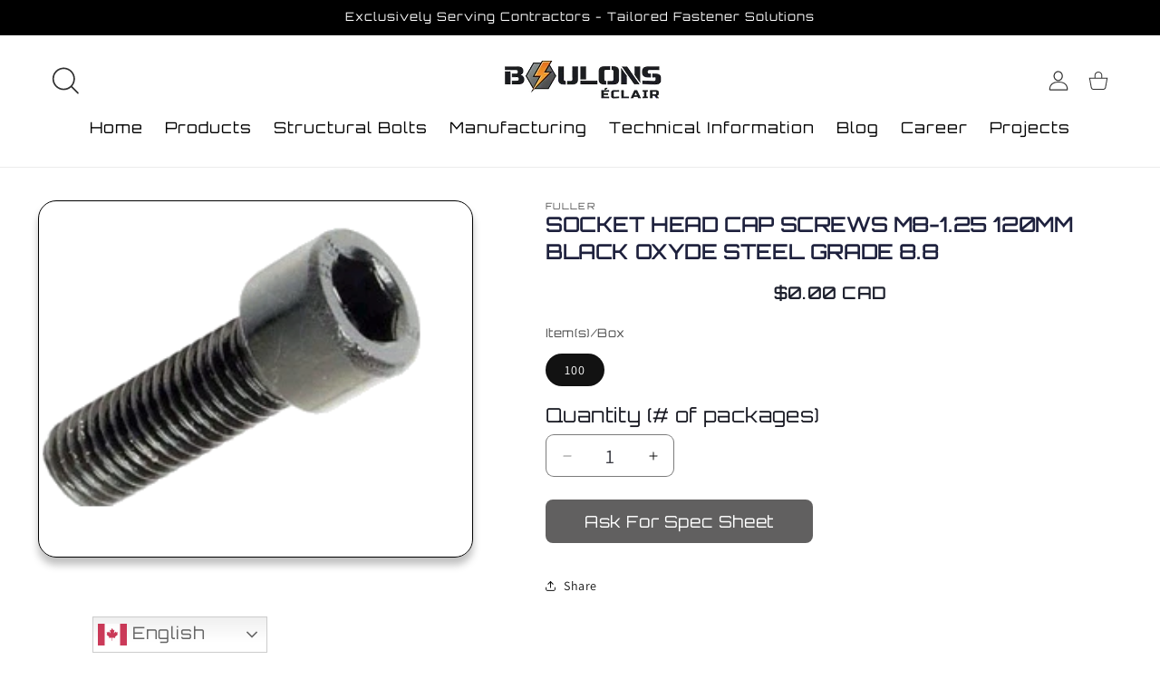

--- FILE ---
content_type: text/css
request_url: https://boulonseclair.com/cdn/shop/t/97/assets/custom.css?v=98210599766202814591754660849
body_size: 4253
content:
@font-face{font-family:Allerta Stencil;src:url(/cdn/shop/files/AllertaStencil-Regular.ttf?v=1740652758.woff)}@font-face{font-family:Orbitron;src:url(/cdn/shop/files/Orbitron-VariableFont_wght.ttf?v=1740653219.woff)}@font-face{font-family:Stardos Stencil;src:url(/cdn/shop/files/StardosStencil-Regular.ttf?v=1740657380.woff)}@font-face{font-family:Poppins;src:url(/cdn/shop/files/Poppins-Regular.ttf?v=1740659053.woff)}@font-face{font-family:Russo One;src:url(/cdn/shop/files/RussoOne-Regular.ttf?v=1741085485.woff)}@font-face{font-family:Work Sans;src:url(/cdn/shop/files/WorkSans-VariableFont_wght.ttf?v=1741087224.woff)}h1,h2,h3,h4,h5,a,button,strong,span,ul,li,p{font-family:Orbitron}svg.icon.icon-search{width:30px;height:30px}.header__menu-item{letter-spacing:1px;font-size:17px;color:#000}@media (min-width:991px){svg.icon.mobile{display:none}}@media (max-width:990px){.header--top-center>.header__search{display:block;margin-left:21px;margin-top:5px}.header__icons.header__icons--localization.header-localization details-modal.header__search{display:none}.header{padding:10px 2rem!important}svg.icon.icon-search{width:22px;height:22px}.header__icon .icon{height:20px;width:22px;fill:none;vertical-align:middle}.header__icons{padding-right:unset!important}svg.icon.icon-hamburger{height:28px;width:26px}svg.icon.desktop{display:none}}@media screen and (max-width: 749px){.header__icons.header__icons--localization.header-localization .header__icon--account.small-hide{display:block!important;order:1}.header__heading-logo-wrapper{max-width:130px}.menu-drawer__menu-item{font-size:14px!important}svg.icon.icon-close{width:17px!important}}.footer-block--link_list{width:15%!important}.image-btto-info p{font-size:20px;line-height:1.2;font-weight:700;margin-bottom:5px}.image-btto-info{padding-right:170px}.image-bottom-social-icon ul{justify-content:flex-start;display:flex}.image-bottom-social-icon{display:flex}@media (min-width:800px){li.list-social__item:first-child a{padding-left:0!important}}h2.footer-block__heading{font-weight:700;font-size:20px;margin-bottom:8px}.footer-middle-info{display:flex;justify-content:center;padding-left:17rem}.footer-middle-info--inner{display:flex;max-width:620px;flex-wrap:wrap;justify-content:space-between;row-gap:20px}.footer-middle-info--item{display:flex;align-items:center;gap:10px}.footer-middle-info--item-info a{text-decoration:none;color:#000}.footer-middle-info--item-info p{color:#000;font-size:17px;font-weight:500;margin:0;font-family:Orbitron}.footer__content-top.page-width{padding-bottom:20px}.footer-middle-info{padding-bottom:40px}.footer__content-bottom-wrapper.last-info.page-width{display:none}.footer__column.footer__column--info{display:flex;flex-direction:unset;position:relative}.footer__payment{margin:0!important;width:40%}.footer__column--info---text p{margin:0}.footer__column.footer__column--info{gap:13px;justify-content:end}.footer__content-bottom{padding:0!important;border:unset!important}.footer__content-bottom.scroll-trigger.animate--slide-in.scroll-trigger--offscreen{opacity:1}.footer__column--info---text{font-size:12px;color:#fff;background:#000;padding:10px;width:100%;text-align:center;justify-content:center;display:flex}.footer__payment{position:absolute;right:10px}@media (max-width:800px){.footer-block--link_list{width:49%!important}.footer__content-top.page-width{padding-left:15px;padding-right:15px}.footer__blocks-wrapper{display:flex!important;flex-wrap:wrap}.image-btto-info{padding-right:unset}.image-btto-info p{font-size:17px}.footer-block__details-content.footer-block-image{margin-bottom:0}.footer-block__image-wrapper img{max-width:130px}.footer-block__image-wrapper{margin-bottom:0}.image-bottom-social-icon{display:none}.footer-block.grid__item{margin:0rem 0!important}.footer-block__details-content{margin-bottom:1rem!important}.image-btto-info{margin-bottom:20px}.footer-middle-info{padding:0 15px 25px}.footer-middle-info--item-info p{font-size:13px;line-height:1}.footer__blocks-wrapper{margin-bottom:0}h2.footer-block__heading{font-size:18px}.list-menu__item{font-size:12px;padding-bottom:0!important}.footer-middle-info--item img{max-width:25px}.footer__column.footer__column--info{padding-top:0!important}.footer-block__image-wrapper img{max-width:130px!important}.footer-block__image-wrapper{margin:0!important}.footer-block--image{width:100%!important}.footer-middle-info{justify-content:flex-start}.list-payment{justify-content:center!important}}@media (max-width:1100px){.footer__payment{position:unset}.footer__column.footer__column--info{flex-direction:column-reverse}.footer__payment{width:100%}.footer__column.footer__column--info{padding-left:0;padding-right:0}}h2.banner__heading,h2.banner__heading strong{font-weight:600;font-family:Stardos Stencil!important}h2.banner__heading strong{color:#f5ad52}.banner__buttons a:after{content:unset}.banner__buttons a{background:#f5ad52;padding:7.75px 22px;border-radius:6.02px;text-decoration:none;font-size:16.14px;line-height:28px;font-weight:400;font-family:Orbitron;color:#fff;text-align:center;display:flex;justify-content:center;width:100%;max-width:fit-content;box-shadow:0 6px #ce7d16}.banner__buttons{padding-top:20px}@media screen and (min-width: 750px){.banner__content.banner__content--bottom-center{align-items:center!important;justify-content:center}.banner--medium.banner--desktop-transparent .banner__box{max-width:unset!important}h2.banner__heading.inline-richtext.h0{max-width:850px;margin:0 auto;line-height:1.1}.banner__text.rte.body p{font-size:20px;color:#fff;line-height:1.5}h2.banner__heading,h2.banner__heading strong{font-size:55px;letter-spacing:2px}}.newsletter__wrapper h2.inline-richtext{font-size:32px;font-weight:700;color:#303030;line-height:17px}.newsletter__wrapper .newsletter__subheading.rte p{font-size:14px;line-height:14px;color:#303030}.newsletter__wrapper .newsletter__subheading.rte{margin:42px auto}.newsletter__wrapper .newsletter-form__button{width:250px!important;right:-300px!important;background:#000!important;padding:13px 0;border-radius:3px}.newsletter__wrapper .newsletter-form__field-wrapper .field__input{background:#fff;border:none!important;border-radius:8px}.newsletter__wrapper label.field__label{color:#b9b7b7;font-size:18px;line-height:22px}.newsletter__wrapper .field{position:unset!important}.newsletter__wrapper .field__button>.svg-wrapper{height:auto;width:100%;font-size:15px;line-height:20px;color:#fff}.newsletter__wrapper .field:after{content:none}.newsletter__wrapper .field__button{position:unset}.newsletter__wrapper .newsletter-form{max-width:unset!important;flex-direction:row!important;gap:50px}.newsletter.center{margin-bottom:50px;position:relative}.newsletter:after{content:"";position:absolute;width:100%;height:50px;background:#fff;left:0;bottom:-49px}@media screen and (max-width:990px){.newsletter__wrapper h2.inline-richtext{font-size:20px;line-height:normal}.newsletter__wrapper .newsletter__subheading.rte{margin:12px auto 32px}.newsletter__wrapper .newsletter__subheading.rte p{font-size:12px;line-height:15px}.newsletter__wrapper .newsletter-form{gap:11px}.newsletter__wrapper label.field__label{font-size:14px;line-height:25px}.newsletter__wrapper .field__button>.svg-wrapper{font-size:13px;line-height:17px}.section-template--19094880059637__newsletter_FkXnVc-padding{padding-top:40px;padding-bottom:40px}.newsletter:after{height:40px}}.contact-form-2 h2.title{width:100%;text-align:center;font-size:42px;line-height:84px;font-weight:400;color:#1e212e;margin:0 0 12px;font-family:Stardos Stencil}.contact-form-2 .contact-form-info p{font-size:22px;line-height:30px;font-weight:400;color:#1e212e;font-family:Poppins;text-align:center;margin:0}.contact-form-2 .contact-form-info,.contact-form-2 .field,.contact-form-2 .field.field--with-error{width:100%}.contact-form-2 .contact__fields{display:flex!important;flex-direction:column;width:100%}.contact-form-2 .field__input,.customer .field input{background:#8282820d}.contact-form-2 .field__label,.customer .field label{font-size:16px;line-height:26px;font-weight:400;font-family:Poppins}.contact-form-2 .contact-form-info{width:100%;margin:0 0 30px}.contact-form-2 button.button{border:none;background:#f5ad52;width:465px;max-width:100%;font-size:18px;font-weight:600;line-height:normal;padding:16px 0;font-family:Orbitron}.contact-form-2 button.button:after{content:none}.contact-form-2 .contact__button{width:100%;display:flex;justify-content:center}.contact-form-2 .contact-form-last-text{width:100%;margin:30px 0 0}.contact-form-2 .contact-form-last-text p{margin:0;text-align:center;line-height:30px;font-size:22px;font-family:Poppins;color:#1e212e}.contact-form-2 .contact-form-last-text p strong{color:#f5ad52;font-weight:700}.contact-form-last-text p a{text-decoration:none}.contact-form-2 .section-template--19106787295477__contact_form_2_FUU7Xg-padding{padding-top:0;padding-bottom:56px}@media screen and (max-width:990px){.contact-form-2 h2.title{font-size:20px;line-height:normal}.contact-form-2 .contact-form-info p{font-size:14px;line-height:normal}.contact-form-2 .contact-form-info{margin:0 0 43px}.contact-form-2 .field__label,.customer .field label{font-size:14px}.contact-form-2 button.button{width:230px;font-size:14px;padding:9px 11px}.contact-form-2 .contact__button{margin:10px 0 0}.contact-form-2 .contact-form-last-text{margin:16px 0 0}.contact-form-2 .contact-form-last-text p{line-height:normal;font-size:14px}.contact-form-2 .section-template--19106787295477__contact_form_2_FUU7Xg-padding{padding-bottom:40px}}.contact-form-3 h2.title{width:100%;text-align:center;font-size:42px;line-height:84px;font-weight:400;color:#1e212e;margin:0 0 12px}.contact-form-3 .contact-form-info p{font-size:22px;line-height:30px;font-weight:400;color:#1e212e;font-family:Poppins;text-align:center;margin:0}.contact-form-3 .contact-form-info,.contact-form-3 .field,.contact-form-3 .field.field--with-error{width:100%}.contact-form-3 .contact__fields{display:flex!important;flex-direction:column;width:100%}.contact-form-3 .field__input,.customer .field input{background:#8282820d}.contact-form-3 .field__label,.customer .field label{font-size:16px;line-height:26px;font-weight:400;font-family:Poppins}.contact-form-3 .contact-form-info{width:100%;margin:0 0 30px}.contact-form-3 button.button{border:none;background:#f5ad52;width:465px;max-width:100%;font-size:18px;font-weight:600;line-height:normal;padding:16px 0;font-family:Orbitron}.contact-form-3 button.button:after{content:none}.contact-form-3 .contact__button{width:100%;display:flex;justify-content:center}.contact-form-3 .contact-form-last-text{width:100%;margin:30px 0 0}.contact-form-3 .contact-form-last-text p{margin:0;text-align:center;line-height:30px;font-size:22px;font-family:Poppins;color:#1e212e}.contact-form-3 .contact-form-last-text p strong{color:#f5ad52;font-weight:700}.contact-form-3 .contact-form-last-text p a{text-decoration:none}.contact-form-3 .section-template--19106787295477__contact_form_2_FUU7Xg-padding{padding-top:0;padding-bottom:56px}.contact-form-3 .contact-form-inner-row-col{width:100%;display:flex;flex-direction:row-reverse;align-items:center;gap:232px}.contact-form-3 .contact{max-width:132.6rem!important}.map{display:grid}.contact-form-3 .contact-form-3-col-1{width:50%;padding:50px;box-shadow:0 0 13px #00000029}.contact-form-3 .contact-form-3-col-2{width:calc(50% - 232px)}.contact-form-3 .contact-form-3-col-3-heading{width:100%}.contact-form-3 .contact-form-3-col-3-desc{width:100%;margin:20px 0}.contact-form-3 .contact-form-3-col-3-desc p{margin:0;font-size:18px;line-height:normal;font-weight:400;font-family:Poppins;color:#303030}.contact-form-3 .contact-form-col-3-parent-block{width:100%;display:flex;flex-direction:column;gap:23px}.contact-form-3 .contact-form-block-svg{width:25px;max-width:100%;display:flex}.contact-form-3 .contact-form-block-text{width:100%}.contact-form-3 .contact-form-block-svg svg{width:100%;height:25px;max-height:100%}.contact-form-3 .contact-form-main-block{width:100%;display:flex;align-items:center;gap:22px}.contact-form-3 .contact-form-block-text p{margin:0;font-size:18px;font-weight:400;line-height:normal;font-family:Poppins;color:#303030}.contact-form-3 .contact-form-3-col-3-heading h2{margin:0;font-size:28px;font-weight:700;line-height:normal;font-family:Orbitron}@media screen and (max-width:990px){.contact-form-3 h2.title{font-size:20px;line-height:normal}.contact-form-3 .contact-form-info p{font-size:14px;line-height:normal}.contact-form-3 .contact-form-info{margin:0 0 43px}.contact-form-2 .field__label,.customer .field label{font-size:14px}.contact-form-3 button.button{width:100%;font-size:14px;padding:9px 11px}.contact-form-3 .contact__button{margin:10px 0 0}.contact-form-3 .contact-form-last-text{margin:16px 0 0}.contact-form-3 .contact-form-last-text p{line-height:normal;font-size:14px}.contact-form-3 .section-template--19106787295477__contact_form_2_FUU7Xg-padding{padding-bottom:40px}.contact-form-3 .contact-form-inner-row-col{flex-direction:column-reverse;gap:20px}.contact-form-3 .contact-form-3-col-1{width:100%;padding:20px}.contact-form-3 .contact-form-3-col-2{width:100%}.contact-form-3 .contact{padding:50px 20px 40px}.contact-form-3 .contact-form-3-col-3-heading h2{font-size:20px}.contact-form-3 .contact-form-3-col-3-desc p,.contact-form-3 .contact-form-block-text p{font-size:14px}.contact-form-3 .field__label,.customer .field label{font-size:14px;line-height:normal}}.grid-item{float:left;padding-left:20px;vertical-align:top;width:100%;box-sizing:border-box}.grid-border>.grid-item{padding-top:30px}.collection-filters-container{margin:10px 0;font-size:16px;display:block}.product-table-cell,.listing-table-header{display:flex;flex-wrap:unset}.collection-filters-container{overflow:hidden}.collection-filters-container .cf-title:first-child{margin-top:0}.cf-label.cf-title{cursor:pointer;background:#e0e0e0 url(https://boulonseclair.com/cdn/shop/t/79/assets/accordion-closed.png) no-repeat 5px 50%;padding-left:25px;padding-top:2px;margin-top:10px;border:1px solid #ccc}.cf-label.cf-title,.cf-options-container{float:left;width:100%}.cf-title{display:block;font-weight:700;margin:20px 5px 0 0;font-size:16px}.cf-options-container{display:none;padding-left:5px;border:1px solid #ccc;border-top:0px solid transparent}.collection-filters-container label{display:block;margin:0 6px 6px 0;cursor:pointer;font-weight:400}label,legend{font-size:14px}.cf-options-container label{margin:6px}.cf-checkbox,.cf-radio{display:inline-block!important;padding:0;margin:0!important;vertical-align:bottom;position:relative;top:-6px}.cf-checkbox:checked+span{font-weight:700!important;color:#000}.collection-info img{border:1px solid #ccc;border-radius:3px;float:left;margin-right:20px}.cf-mobile-only{display:none}.header_row{background:#e0e0e0;margin-left:0}.header_padding{padding-top:10px}.text-center{text-align:center}.border_grid{border:1px solid #e0e0e0;padding:10px;margin-left:0}.pure-table-odd{background-color:#f2f2f2}.sca-qv-image{position:relative}.product-table-cell a{color:#f5ad52;text-decoration:none;background:transparent}.padding_title{padding-top:15px}.mobile_view{display:none}#shopify-section-collection-template .quantity-container input[type=number]{width:100%}.product-table-cell input[type=text],.product-table-cell input[type=search],.product-table-cell input[type=password],input[type=email],.product-table-cell input[type=file],.product-table-cell input[type=number],.product-table-cell input[type=tel],.product-table-cell textarea,select{border:1px solid #b6b6b6;background-color:#0000001a;width:100%;max-width:100%;display:block;margin:0}.product-table-cell .btn,.product-table-cell .btn-secondary,.product-table-cell input.btn-secondary,.product-table-cell input[type=submit]{position:relative;text-transform:uppercase;font-size:20px;line-height:1.3;border-radius:7px;box-shadow:0 6px #ce7d16!important;background:#f39927cc;color:#eceff1;-webkit-transition:background-color .3s,color .3s;transition:background-color .3s,color .3s;padding:0 15px}.product-table-cell a.btn:before{content:"";position:absolute;top:-20px;left:-20px;bottom:-20px;right:-20px;background:#f5ad52;z-index:-1;opacity:0;-webkit-transform:scale3d(.8,.5,1);transform:scale3d(.8,.5,1)}.collection-desc h1{margin:0}.collection-desc h1{font-weight:500;font-family:Stardos Stencil}.quantity-container{margin-left:auto}.quantity-container input{padding:10px;min-height:40px}.listing-table-cell.mobile_font.grid-item a.button{width:100%;max-width:183px;gap:unset;border-radius:7.32px;padding:9.15px;box-shadow:unset!important;text-transform:capitalize;font-family:Orbitron;font-size:14px}.quantity-container .quantity{text-align:center}.quantity-container .quantity::-webkit-outer-spin-button,.quantity-container .quantity::-webkit-inner-spin-button{-webkit-appearance:none;margin:0}.listing-table-cell.mobile_font.grid-item a.button:after{content:unset}.product-table-cell{border-radius:20px}a.listing-table-title.no-translate{font-size:16px;font-family:Poppins}.grid-item.large--one-sixth.medium--one-sixth *{font-size:15px}.collection-desc p{margin-top:0}@media only screen and (min-width: 769px){.large--one-fifth,.large--two-tenths{width:20%}.large--four-fifths,.large--eight-tenths{width:80%}.large--two-thirds,.large--four-sixths,.large--eight-twelfths{width:66.666%}.large--one-sixth,.large--two-twelfths{width:16.666%}.grid.grid-border.coll-list-view.wrapper{display:flex;flex-wrap:unset}.listing-table-cell.mobile_font.grid-item.large--one-sixth{width:23%;gap:20px;display:flex;flex-direction:column}}@media only screen and (min-width: 1000px){body .wrapper{max-width:1425px!important;width:100%!important;margin:0 auto!important;padding:0 90px!important}}@media screen and (min-width: 480px){input[type=number]{width:50%}}@media screen and (max-width: 800px){.collection-filters{display:none}.wrapper{max-width:650px!important;padding:0 15px!important;margin:0 auto}.grid-item{padding-left:0}.collection-desc h1{font-weight:500;font-family:Russo One;line-height:40px}.cf-mobile-only{display:block}.grid.header_row.listing-table-header.small--hide,.listing-table-cell.grid-item.large--one-sixth.medium--hide.small--hide.text-center,.listing-table-cell.hide-cu{display:none}a.listing-table-title.no-translate{font-size:14px}.product-table-cell{display:flex;flex-direction:column}.product-table-cell-top{display:flex;align-items:flex-start;gap:10px}.quantity-container{max-width:70px;width:fit-content}.quantity-container input{margin:0!important;min-height:45px}.product-table-cell-bottom{display:flex;align-items:center;justify-content:space-between}.listing-mobile-img img{width:80%}.listing-mobile-img{width:40%;margin-right:20px}.listing-mobile-img~.button{width:60%}.listing-mobile-img~.button:before{content:unset}.listing-mobile-img~.button:after{content:unset}.listing-mobile-img~.button{box-shadow:unset!important;font-size:12px;font-family:Orbitron}}@media (min-width:800px){.product-table-cell-top,.product-table-cell-bottom{display:none}}.addditional-table{display:none}.product__title h1{font-size:22px;line-height:30px;font-weight:700;color:#1e213d}.product-button-shop{width:100%}.product-main-button{display:flex;align-items:center;width:fit-content;background:#dcfce7;padding:12px 20px;border-radius:10px;justify-content:start;gap:12px;text-decoration:none;font-size:21px;line-height:30px;font-weight:700;color:#191a23}.product-form__input{max-width:100%!important}.product-media-container{border:0}.field:after,.select:after,.customer .field:after,.customer select:after,.localization-form__select:after{border-radius:8px!important}.select__select{font-size:22px;line-height:30px!important;color:#191a23}label.form__label{font-size:22px;line-height:30px;font-weight:400;color:#191a23;margin:0 0 12px}.product__title{margin-bottom:12px}.product__info-container>*+*{margin:0 0 20px}input.quantity__input{font-size:22px;line-height:30px;font-weight:400;color:#191a23;text-align:left}.product-form__buttons{max-width:100%!important;display:flex;align-items:stretch;gap:37px;width:100%}.button--full-width{width:calc(50% - 19px);border-radius:8px}.button:after{content:none}.product-form__quote span{font-size:18px;line-height:30px;font-weight:400}table.product_table{width:100%;box-shadow:4px 10px 10px #00000040;border-radius:12px;overflow:hidden;padding:30px 24px;border-collapse:unset}a.btn{width:calc(50% - 19px);background:#616060;border-radius:8px;text-decoration:none;align-items:center;justify-content:center;display:flex;color:#fff;font-size:18px;line-height:30px;font-weight:400;padding:9px 0;text-align:center}label.quantity__label{font-size:22px;line-height:30px;font-weight:400;color:#191a23;margin:0 0 12px}table.product_table{width:100%}ul.grid.product-grid{margin:0}button.product-form__quote.button{background:#f5ad52!important}.grid{column-gap:30px}.grid--3-col-desktop .grid__item{width:calc(33.33% - 20px)}li.grid__item{box-shadow:0 8px 8px #00000040;border-radius:20px;overflow:hidden;padding:28px 45px 45px 29px}.card__inner{height:130px}.card__media .media img{object-fit:contain!important;height:100%!important}.price__container{width:100%}.price .price-item{text-align:center;display:flex!important;justify-content:center;font-size:18px;line-height:30px;color:#1e212e;font-weight:700}.product__media-item{border:1px solid black;border-radius:20px;padding:30px}.related-products__heading{margin:0 0 40px!important;font-size:22px;font-weight:700;line-height:30px;font-family:Orbitron}table.product_table th{background:#fff!important;width:100%;min-width:100%;text-align:left;margin:0 0 24px}.product_table th span{font-size:22px;line-height:30px;font-weight:700;color:#191a23!important}table.product_table td strong{color:#6b7280;font-size:18px;line-height:30px;font-weight:400}table.product_table td{width:100%;margin:5px 0 0;padding:0;font-size:18px;line-height:30px;font-weight:400;color:#6b7280}table.product_table td p{margin:0;font-size:18px;line-height:30px;font-weight:400;color:#303030}table.product_table tr{display:flex;padding:0;font-family:Poppins}table.product_table th{margin:0!important}.card-product-button{width:100%;display:flex;margin:auto 0 0}.card__heading{font-family:Orbitron;font-weight:700;font-size:18px;line-height:30px;text-align:center;vertical-align:middle}.card-product-main-button{width:100%;background:#f39927cc;border-radius:5px;text-decoration:none;text-align:center;color:#fff;padding:10px;font-size:11px;line-height:normal}.card__information{padding:0!important}.quantity:after{border-radius:8px!important}input.quantity__input{padding:0 20px}@media screen and (max-width:990px){.grid{flex-direction:column;gap:32px}.card__content{margin:20px 0 0}.card__information{padding:0}li.grid__item{box-shadow:0 8px 8px #00000040;border-radius:20px;overflow:hidden;padding:26px 40px 40px 28px;width:100%!important;max-width:100%!important}.grid--peek.slider .grid__item:first-of-type{margin-left:0;padding:0}.product-form__buttons{gap:10px;flex-direction:column}.button--full-width{width:100%;border-radius:8px}a.btn{width:100%}table.product_table td strong{font-size:15px;line-height:normal}table.product_table td{font-size:11px;line-height:normal}.product_table th span{font-size:17px;line-height:normal}table.product_table tr{padding:2.5px 0;display:flex}table.product_table th{margin:0}}.pro_list .accordion{cursor:pointer}ul{list-style:none}.card__information .price{display:none}.form__label{font-family:Orbitron}.product-form__quantity{max-width:44rem!important}@media screen and (max-width:768px){li.product__media-item{margin:0 20px!important;width:calc(100% - 40px)!important}table.product_table td{margin:5px 0 0}table.product_table{padding:20px 14px}table.product_table td p{font-size:15px;line-height:24px}}table{border-collapse:collapse;border-spacing:0;border-style:unset!important}th,td{border:1px solid #b6b6b6}table.product_table th,table.product_table td{border:0}a#addToCart_ListView{width:100%;max-width:183px;gap:unset;border-radius:7.32px;padding:9.15px;box-shadow:unset!important;text-transform:capitalize;font-size:14px;background:#f39927cc;color:#eceff1;height:47px}.pagination a{color:#f39927;text-decoration:none;background:transparent;transition:.3s}#pagination{margin-bottom:20px}.pagination a:hover{opacity:.7}.card--standard>.card__content .card__information{display:flex;flex-direction:column}.card__heading{margin-bottom:20px}.mobile-view img{opacity:1}.block-section-main-block-info h5{margin:0}.block-section-main-block-info ol li{font-size:13px;color:#121212}.block-section-main-block-info ol{text-align:center;display:flex;flex-direction:column;align-items:center;padding:0}ol{counter-reset:section;list-style:none;padding-left:0}.faq-2.item{counter-increment:section;margin-bottom:15px}.faq-2.item:before{content:counter(section) ". ";font-weight:700}.faq-2.item>strong{display:inline}ul{list-style-type:circle;margin-left:25px;margin-top:10px}em{font-style:normal;font-weight:700}table thead tr th{text-align:center}.failure-section ul{padding:0}.failure-section ul li{list-style:none}.wpb_wrapper{padding-top:20px}span.wpb_wrapper-divider{width:100%;display:flex;height:1px;background:#000;margin:50px 0}.wpb_wrapper img{width:100%;margin:10px 0 20px}.li_cne-info a{color:#f90;text-decoration:unset}
/*# sourceMappingURL=/cdn/shop/t/97/assets/custom.css.map?v=98210599766202814591754660849 */


--- FILE ---
content_type: text/javascript
request_url: https://boulonseclair.com/cdn/shop/t/97/assets/custom.js?v=147576133387406128611741964441
body_size: -640
content:
$('.profile-main-block').click(function(){
  $('.profiles-popup-row').addClass('active');
  var first_id = $(this).attr('data-id');
  $('.profile-popup-content').removeClass('active');
  $('.profile-popup-content[data-id="' + first_id + '"]').addClass('active');
});
$('.profiles-popup-row svg').click(function(){
  $('.profiles-popup-row').removeClass('active');
})